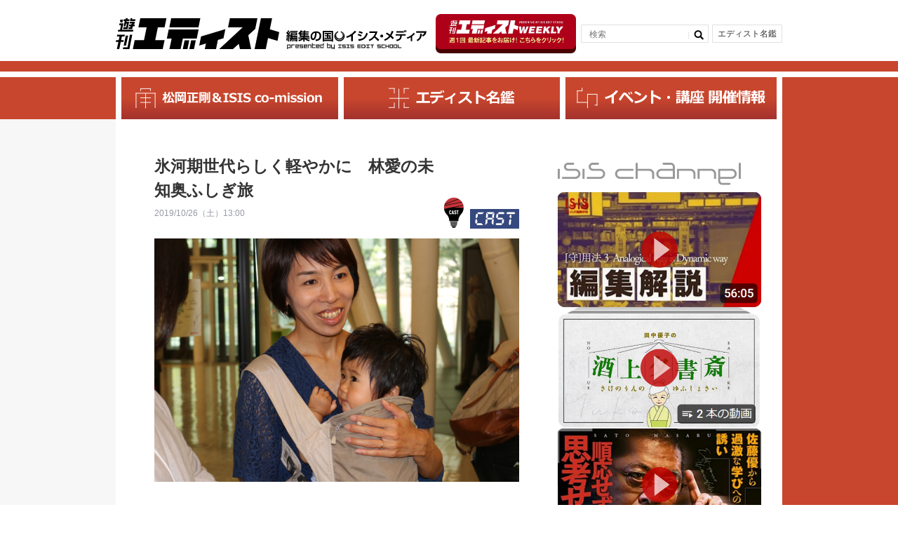

--- FILE ---
content_type: application/javascript
request_url: https://edist.ne.jp/wp-content/themes/edist-20200716/common/js/main.js
body_size: 3981
content:
$(function () {
  $(".js-editor-sort").click(function () {
    $(".js-editor-sort-clear").removeClass("current");
    $(".js-editor-sort").removeClass("current");
    $(".editor-profile").removeClass("show");
    $(this).addClass("current");
    var str = $(this).attr("href");
    $(".editor-profile").hide();
    // console.log(str);
    var keyArray = str.split(",");
    // console.log(keyArray);
    for (key of keyArray) {
      $("." + key).show();
      $("." + key).addClass("show");
    }
    return false;
  });

  $(".js-editor-sort-clear").click(function () {
    $(this).addClass("current");
    $(".js-editor-sort").removeClass("current");
    $(".editor-profile").removeClass("show");
    $(".editor-profile").show();
    return false;
  });

  var $pinch = $("body");

  var $pinchin = $("body");

  var $pinchout = $("body");

  var $doubletap = $("body");

  var zoomer = document.body.clientWidth / window.innerWidth;

  if (1 < zoomer) {
    $("header, #smp_hnavi, #navi, #page_top a").css("visibility", "hidden");
    /*$("#wrap").css("padding-top","0");*/
  } else {
    $("header, #smp_hnavi, #navi, #page_top a").css("visibility", "visible");
    /*$("#wrap").css("padding-top","166px");*/
  }

  // $pinch.hammer().on("pinch", function () {
  //   var zoomer = document.body.clientWidth / window.innerWidth;
  //   if (1.1 < zoomer) {
  //     $("header, #smp_hnavi, #navi, #page_top a").css("visibility", "hidden");
  //     $("#wrap").css("padding-top", "0");
  //   } else {
  //     $("header, #smp_hnavi, #navi, #page_top a").css("visibility", "visible");
  //     $("#wrap").css("padding-top", "166px");
  //   }
  // });

  // $pinchin.hammer().on("pinchin", function () {
  //   var zoomer = document.body.clientWidth / window.innerWidth;
  //   if (1.1 < zoomer) {
  //     $("header, #smp_hnavi, #navi, #page_top a").css("visibility", "hidden");
  //     $("#wrap").css("padding-top", "0");
  //   } else {
  //     $("header, #smp_hnavi, #navi, #page_top a").css("visibility", "visible");
  //     $("#wrap").css("padding-top", "166px");
  //   }
  // });

  // $pinchout.hammer().on("pinchout", function () {
  //   $("header, #smp_hnavi, #navi, #page_top a").css("visibility", "hidden");
  //   $("#wrap").css("padding-top", "0");
  // });

  // $doubletap.hammer().on("doubletap", function () {
  //   if (navigator.userAgent.indexOf("iPhone") > 0) {
  //     setTimeout(function () {
  //       var zoomer = document.body.clientWidth / window.innerWidth;
  //       if (1 < zoomer) {
  //         $("header, #smp_hnavi, #navi, #page_top a").css(
  //           "visibility",
  //           "hidden"
  //         );
  //         $("#wrap").css("padding-top", "0");
  //       } else {
  //         $("header, #smp_hnavi, #navi, #page_top a").css(
  //           "visibility",
  //           "visible"
  //         );
  //         $("#wrap").css("padding-top", "166px");
  //       }
  //     }, 50);
  //   } else {
  //     setTimeout(function () {
  //       var zoomer = document.body.clientWidth / window.innerWidth;
  //       if (1 < zoomer) {
  //         $("header, #smp_hnavi, #navi, #page_top a").css(
  //           "visibility",
  //           "hidden"
  //         );
  //         $("#wrap").css("padding-top", "0");
  //       } else {
  //         $("header, #smp_hnavi, #navi, #page_top a").css(
  //           "visibility",
  //           "visible"
  //         );
  //         $("#wrap").css("padding-top", "166px");
  //       }
  //     }, 300);
  //   }
  // });

});

document.addEventListener('DOMContentLoaded', function() {
  document.querySelectorAll('a[href^="#"]').forEach(anchor => {
      anchor.addEventListener('click', function(e) {
          e.preventDefault();
          const target = document.querySelector(this.getAttribute('href'));
          if (target) {
            const offset = 60; // ヘッダーからの距離
            window.scrollTo({
                top: target.offsetTop + offset,
                behavior: 'smooth'
            });
        }
      });
  });
});

--- FILE ---
content_type: image/svg+xml
request_url: https://edist.ne.jp/wp-content/themes/edist-20200716/img/side_instagram.svg
body_size: 3983
content:
<?xml version="1.0" encoding="UTF-8"?>
<svg id="b" data-name="レイヤー 2" xmlns="http://www.w3.org/2000/svg" width="575.251" height="71.717" viewBox="0 0 575.251 71.717">
  <g id="c" data-name="レイヤー 1">
    <g>
      <path d="M0,19.559h6.52v32.599H0V19.559Z" fill="#999"/>
      <path d="M17.91,19.987l47.286,23.558v-23.986h6.52v29.339c0,.913-.315,1.686-.945,2.314-.631.631-1.401.945-2.314.945-.479,0-1.021-.151-1.63-.456L19.559,28.298v23.86h-6.52v-29.338c0-.913.313-1.684.94-2.314.628-.63,1.397-.946,2.307-.946.562,0,1.104.143,1.624.428Z" fill="#999"/>
      <path d="M114.094,0c.913,0,1.684.316,2.314.946.63.63.945,1.401.945,2.314s-.315,1.685-.945,2.314c-.631.63-1.401.945-2.314.945h-16.3c-1.782,0-3.314.642-4.596,1.923-1.283,1.282-1.924,2.814-1.924,4.596s.641,3.315,1.924,4.596c1.281,1.283,2.813,1.923,4.596,1.923h22.95c4.172,0,7.91,1.652,11.214,4.955,3.302,3.304,4.954,7.085,4.954,11.344,0,4.477-1.587,8.313-4.759,11.507-3.174,3.195-7.021,4.792-11.54,4.792h-39.118c-.913,0-1.685-.314-2.314-.945-.631-.629-.945-1.401-.945-2.314s.314-1.684.945-2.314,1.401-.945,2.314-.945h39.118c2.694,0,4.998-.955,6.911-2.868s2.868-4.216,2.868-6.912-.956-4.998-2.868-6.911c-1.913-1.912-4.217-2.869-6.911-2.869h-22.819c-3.563,0-6.628-1.282-9.192-3.847-2.565-2.564-3.847-5.628-3.847-9.193,0-3.607,1.281-6.683,3.847-9.225,2.564-2.543,5.629-3.814,9.192-3.814h16.3Z" fill="#999"/>
      <path d="M140.433,19.559h58.677v6.52h-26.078v26.079h-6.52v-26.079h-26.079v-6.52Z" fill="#999"/>
      <path d="M255.787,45.638h-45.638v6.52h-6.52v-16.299c0-4.52,1.597-8.367,4.791-11.54,3.195-3.172,7.03-4.76,11.508-4.76h26.079c4.52,0,8.366,1.587,11.54,4.76,3.172,3.173,4.759,7.02,4.759,11.54v16.299h-6.52v-6.52ZM210.149,39.119h45.638v-3.309c0-2.681-.956-4.973-2.868-6.876-1.914-1.903-4.217-2.854-6.911-2.854h-26.079c-2.695,0-4.999.951-6.911,2.854-1.913,1.903-2.868,4.195-2.868,6.876v3.309Z" fill="#999"/>
      <path d="M320.396,39.184h-22.232c-.912,0-1.685-.315-2.314-.945s-.945-1.402-.945-2.315.315-1.684.945-2.314c.63-.63,1.402-.945,2.314-.945h26.079c.913,0,1.684.325,2.314.975.63.65.945,1.408.945,2.274,0,4.462-1.587,8.285-4.759,11.47-3.174,3.185-7.021,4.775-11.54,4.775h-26.079c-4.477,0-8.312-1.597-11.507-4.792-3.195-3.194-4.792-7.03-4.792-11.507,0-4.52,1.597-8.367,4.792-11.54,3.194-3.172,7.03-4.76,11.507-4.76h19.56c.912,0,1.684.316,2.314.946.629.63.945,1.401.945,2.314s-.316,1.685-.945,2.314c-.631.63-1.402.945-2.314.945h-19.56c-2.695,0-4.999.957-6.911,2.869s-2.868,4.216-2.868,6.911.955,5,2.868,6.912c1.912,1.913,4.216,2.868,6.911,2.868h26.079c2.086,0,3.966-.597,5.64-1.793,1.673-1.194,2.857-2.748,3.553-4.661Z" fill="#999"/>
      <path d="M334.023,68.458V19.559h42.378c4.52,0,8.366,1.587,11.54,4.76,3.172,3.173,4.759,7.02,4.759,11.54,0,3.39-.956,6.455-2.868,9.193-1.913,2.738-4.391,4.717-7.433,5.934,3.172,2.477,5.672,5.477,7.497,8.997,1.869,3.693,2.804,7.605,2.804,11.735h-6.52c0-5.391-1.902-9.998-5.705-13.822-3.804-3.825-8.421-5.737-13.854-5.737h-26.079v16.3c0,.912-.315,1.684-.945,2.314-.631.629-1.401.945-2.314.945s-1.686-.316-2.314-.945-.945-1.402-.945-2.314ZM376.401,45.638c2.694,0,4.997-.955,6.911-2.868,1.912-1.912,2.868-4.216,2.868-6.912s-.956-4.998-2.868-6.911c-1.914-1.912-4.217-2.869-6.911-2.869h-35.858v19.559h35.858Z" fill="#999"/>
      <path d="M451.378,45.638h-45.638v6.52h-6.52v-16.299c0-4.52,1.597-8.367,4.792-11.54,3.194-3.172,7.03-4.76,11.507-4.76h26.079c4.52,0,8.366,1.587,11.54,4.76,3.172,3.173,4.759,7.02,4.759,11.54v16.299h-6.52v-6.52ZM405.74,39.119h45.638v-3.309c0-2.681-.956-4.973-2.868-6.876-1.914-1.903-4.217-2.854-6.911-2.854h-26.079c-2.695,0-4.999.951-6.911,2.854-1.913,1.903-2.868,4.195-2.868,6.876v3.309Z" fill="#999"/>
      <path d="M480.716,19.559h78.236c4.521,0,8.366,1.587,11.54,4.76,3.172,3.173,4.759,7.02,4.759,11.54v16.299h-6.52v-16.299c0-2.694-.968-4.998-2.901-6.911-1.935-1.912-4.228-2.869-6.878-2.869h-35.858v26.079h-6.52v-26.079h-35.858c-2.695,0-4.999.957-6.911,2.869s-2.868,4.216-2.868,6.911v16.299h-6.52v-16.299c0-4.52,1.597-8.367,4.792-11.54,3.194-3.172,7.03-4.76,11.507-4.76Z" fill="#999"/>
    </g>
  </g>
</svg>

--- FILE ---
content_type: image/svg+xml
request_url: https://edist.ne.jp/wp-content/themes/edist-20200716/img/cast.svg
body_size: 1779
content:
<?xml version="1.0" encoding="UTF-8"?>
<svg id="_レイヤー_2" data-name="レイヤー 2" xmlns="http://www.w3.org/2000/svg" viewBox="0 0 131.18 52.42">
  <defs>
    <style>
      .cls-1 {
        fill: #35497f;
      }

      .cls-2 {
        fill: #fff;
      }
    </style>
  </defs>
  <g id="_レイヤー_1-2" data-name="レイヤー 1">
    <g>
      <rect class="cls-1" x="0" width="131.18" height="52.42"/>
      <g>
        <path class="cls-2" d="M20.19,21.57l-3.48,3.22-1.72-1.95.69-8.15,2.79-2.54,2.3,2.54-.58,6.88ZM13.77,36.75l2.3,2.54,2.79-2.54.58-6.88-2.89-3.17-2.1,1.9-.68,8.15ZM37.84,8.64l-5.52,5.08h-10.5s-2.29-2.56-2.29-2.56l2.73-2.51h15.57ZM19.29,42.81l-2.29-2.54,2.73-2.54h10.5s4.64,5.08,4.64,5.08h-15.57Z"/>
        <path class="cls-2" d="M42.3,22.84l1.15-13.21,4.66,5.08-.6,6.86-3.49,3.22-1.72-1.95ZM64.25,8.63l-5.52,5.08h-9.57s-4.64-5.08-4.64-5.08h19.72ZM46.79,29.87l-.68,7.86-5.54,5.09,1.23-14.22,2.1-1.9,2.88,3.17ZM58.54,23.18l2.34,2.54-2.78,2.54h-10.84s-2.29-2.54-2.29-2.54l2.73-2.54h10.84ZM58.94,21.57l.6-6.97,5.53-5-1.15,13.24-2.1,1.95-2.88-3.22ZM63.43,28.6l-1.23,14.22-4.65-5.09.68-7.86,3.49-3.17,1.72,1.9Z"/>
        <path class="cls-2" d="M74.87,21.57l-3.48,3.22-1.72-1.95.68-8.15,2.79-2.54,2.3,2.54-.58,6.88ZM92.32,11.15l-2.78,2.56h-13.03s-2.29-2.56-2.29-2.56l2.73-2.51h13.03s2.34,2.51,2.34,2.51ZM70.45,42.81l-2.29-2.54,2.73-2.54h13.08s2.34,2.54,2.34,2.54l-2.78,2.54h-13.08ZM85.87,23.18l2.34,2.54-2.78,2.54h-10.84s-2.29-2.54-2.29-2.54l2.73-2.54h10.84ZM90.07,36.75l-2.76,2.54-2.28-2.54.58-6.88,3.45-3.17,1.7,1.9-.68,8.15Z"/>
        <path class="cls-2" d="M120.83,11.15l-2.83,2.56h-18.79s-2.29-2.56-2.29-2.56l2.73-2.51h18.79s2.39,2.51,2.39,2.51ZM110.38,22.79l-2.1,1.95-2.88-3.22.34-3.91,2.78-2.54,2.3,2.54-.44,5.18ZM108.82,40.46l-2.72,2.53-2.33-2.52.92-10.59,3.45-3.17,1.71,1.9-1.03,11.86Z"/>
      </g>
    </g>
  </g>
</svg>

--- FILE ---
content_type: image/svg+xml
request_url: https://edist.ne.jp/wp-content/themes/edist-20200716/img/ft_logo.svg
body_size: 2147
content:
<svg width="160" fill="#999" xmlns="http://www.w3.org/2000/svg" viewBox="0 0 163.96 31.57"><g id="レイヤー_2" data-name="レイヤー 2"><g id="レイヤー_3" data-name="レイヤー 3"><polygon points="109.94 11.15 85.56 18.57 83.69 27.86 90.47 25.79 89.3 31.57 100.55 31.57 102.46 22.14 108.06 20.43 109.94 11.15"/><polygon points="139.92 10.88 142.1 0.01 114.48 0.01 112.61 9.29 127.29 9.29 103.66 31.57 117.44 31.57 123.44 26.04 124.56 31.57 135.81 31.57 132.93 17.31 139.92 10.88"/><polygon points="84.84 0.01 55.58 0.01 53.71 9.29 82.97 9.29 84.84 0.01"/><polygon points="51.24 20.67 56.05 20.67 53.8 31.57 65.05 31.57 67.3 20.67 81.24 20.67 83.11 11.39 53.11 11.39 51.24 20.67"/><polygon points="69.05 22.53 67.17 31.57 71.87 31.57 73.75 22.53 69.05 22.53"/><polygon points="73.74 31.57 78.43 31.57 80.31 22.53 75.61 22.53 73.74 31.57"/><polygon points="22.72 9.29 30.97 9.29 28.34 22.29 18.97 22.29 17.1 31.57 47.09 31.57 48.97 22.29 39.59 22.29 42.22 9.29 48.97 9.29 50.84 0.01 24.59 0.01 22.72 9.29"/><polygon points="8.03 22.29 5.38 22.29 6.13 18.57 8.78 18.57 9.15 16.72 1.5 16.72 1.13 18.57 3.75 18.57 3 22.29 0.38 22.29 0 24.14 2.63 24.14 1.07 31.57 3.49 31.57 5 24.14 7.65 24.14 8.03 22.29"/><polygon points="10.28 27.86 12.37 17.66 10.05 17.66 7.96 27.86 10.28 27.86"/><polygon points="11.78 29.71 7.46 29.71 7.09 31.57 13.66 31.57 16.58 16.72 14.21 16.72 11.78 29.71"/><path d="M7.68,9.17,7.32,11h4.57l1.49-7.41H10.66l.17-.8h2.72L13.94,1H11.81L12,0H10.14L10,1H8.08L7.69,2.81H9L7.87,8.24l1.84,0,.61-2.81h.83l-.76,3.72Z"/><polygon points="16.55 5.45 15.29 6.4 13.54 6.4 13.16 8.23 14.9 8.23 14.73 9.17 12.99 9.17 12.62 11.02 16.52 11.02 17.07 8.23 18.79 8.23 19.17 6.4 17.53 6.4 18.87 5.45 19.25 3.6 16.5 3.6 14.13 3.6 13.76 5.45 16.55 5.45"/><polygon points="4.71 4.32 6.68 4.32 7.24 1.51 7.25 1.51 7.24 1.51 5.25 1.51 4.53 1.51 4.18 3.37 4.89 3.37 4.71 4.32"/><path d="M19.8,1H16.31L16.5,0H14.86l-.58,2.81h5.14Z"/><path d="M6.73,13.6H17.28l.37-1.86H6.3L7.64,5.23H3.81L3.44,7.08H5.28L4.54,10.8l-.19.94H2.49L2.12,13.6Z"/><polygon points="163.96 14.09 154.57 11.23 154.59 11.15 156.84 0.01 145.59 0.01 142.97 13.01 139.22 31.57 150.47 31.57 152.72 20.43 152.77 20.18 162.3 23.08 163.96 14.09"/></g></g></svg>